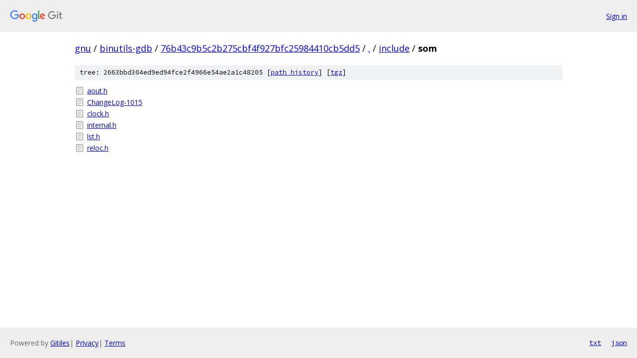

--- FILE ---
content_type: text/html; charset=utf-8
request_url: https://gnu.googlesource.com/binutils-gdb/+/76b43c9b5c2b275cbf4f927bfc25984410cb5dd5/include/som
body_size: 766
content:
<!DOCTYPE html><html lang="en"><head><meta charset="utf-8"><meta name="viewport" content="width=device-width, initial-scale=1"><title>include/som - binutils-gdb - Git at Google</title><link rel="stylesheet" type="text/css" href="/+static/base.css"><!-- default customHeadTagPart --></head><body class="Site"><header class="Site-header"><div class="Header"><a class="Header-image" href="/"><img src="//www.gstatic.com/images/branding/lockups/2x/lockup_git_color_108x24dp.png" width="108" height="24" alt="Google Git"></a><div class="Header-menu"> <a class="Header-menuItem" href="https://accounts.google.com/AccountChooser?faa=1&amp;continue=https://gnu.googlesource.com/login/binutils-gdb/%2B/76b43c9b5c2b275cbf4f927bfc25984410cb5dd5/include/som">Sign in</a> </div></div></header><div class="Site-content"><div class="Container "><div class="Breadcrumbs"><a class="Breadcrumbs-crumb" href="/?format=HTML">gnu</a> / <a class="Breadcrumbs-crumb" href="/binutils-gdb/">binutils-gdb</a> / <a class="Breadcrumbs-crumb" href="/binutils-gdb/+/76b43c9b5c2b275cbf4f927bfc25984410cb5dd5">76b43c9b5c2b275cbf4f927bfc25984410cb5dd5</a> / <a class="Breadcrumbs-crumb" href="/binutils-gdb/+/76b43c9b5c2b275cbf4f927bfc25984410cb5dd5/">.</a> / <a class="Breadcrumbs-crumb" href="/binutils-gdb/+/76b43c9b5c2b275cbf4f927bfc25984410cb5dd5/include">include</a> / <span class="Breadcrumbs-crumb">som</span></div><div class="TreeDetail"><div class="u-sha1 u-monospace TreeDetail-sha1">tree: 2663bbd304ed9ed94fce2f4966e54ae2a1c48205 [<a href="/binutils-gdb/+log/76b43c9b5c2b275cbf4f927bfc25984410cb5dd5/include/som">path history</a>] <span>[<a href="/binutils-gdb/+archive/76b43c9b5c2b275cbf4f927bfc25984410cb5dd5/include/som.tar.gz">tgz</a>]</span></div><ol class="FileList"><li class="FileList-item FileList-item--regularFile" title="Regular file - aout.h"><a class="FileList-itemLink" href="/binutils-gdb/+/76b43c9b5c2b275cbf4f927bfc25984410cb5dd5/include/som/aout.h">aout.h</a></li><li class="FileList-item FileList-item--regularFile" title="Regular file - ChangeLog-1015"><a class="FileList-itemLink" href="/binutils-gdb/+/76b43c9b5c2b275cbf4f927bfc25984410cb5dd5/include/som/ChangeLog-1015">ChangeLog-1015</a></li><li class="FileList-item FileList-item--regularFile" title="Regular file - clock.h"><a class="FileList-itemLink" href="/binutils-gdb/+/76b43c9b5c2b275cbf4f927bfc25984410cb5dd5/include/som/clock.h">clock.h</a></li><li class="FileList-item FileList-item--regularFile" title="Regular file - internal.h"><a class="FileList-itemLink" href="/binutils-gdb/+/76b43c9b5c2b275cbf4f927bfc25984410cb5dd5/include/som/internal.h">internal.h</a></li><li class="FileList-item FileList-item--regularFile" title="Regular file - lst.h"><a class="FileList-itemLink" href="/binutils-gdb/+/76b43c9b5c2b275cbf4f927bfc25984410cb5dd5/include/som/lst.h">lst.h</a></li><li class="FileList-item FileList-item--regularFile" title="Regular file - reloc.h"><a class="FileList-itemLink" href="/binutils-gdb/+/76b43c9b5c2b275cbf4f927bfc25984410cb5dd5/include/som/reloc.h">reloc.h</a></li></ol></div></div> <!-- Container --></div> <!-- Site-content --><footer class="Site-footer"><div class="Footer"><span class="Footer-poweredBy">Powered by <a href="https://gerrit.googlesource.com/gitiles/">Gitiles</a>| <a href="https://policies.google.com/privacy">Privacy</a>| <a href="https://policies.google.com/terms">Terms</a></span><span class="Footer-formats"><a class="u-monospace Footer-formatsItem" href="?format=TEXT">txt</a> <a class="u-monospace Footer-formatsItem" href="?format=JSON">json</a></span></div></footer></body></html>